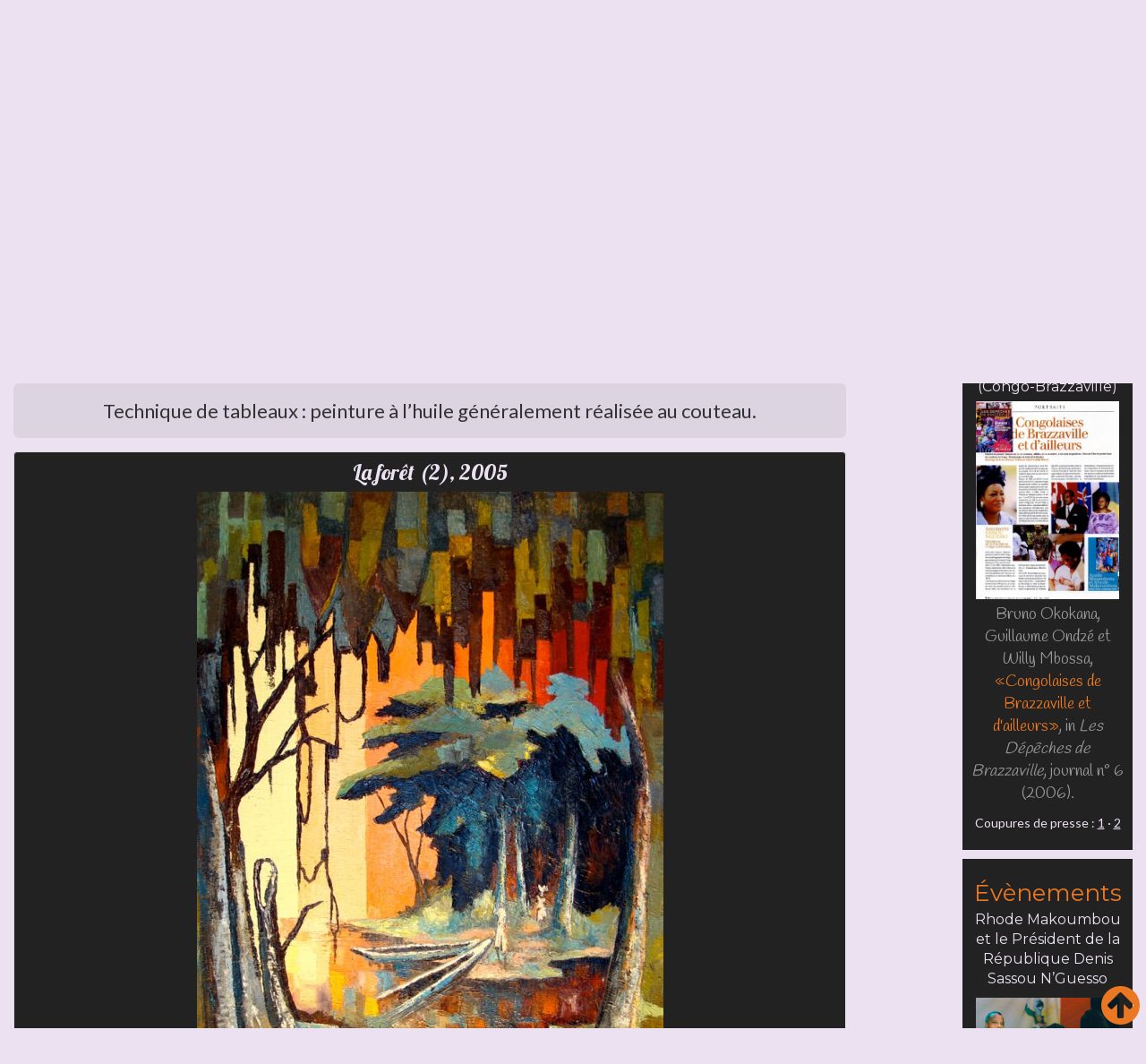

--- FILE ---
content_type: text/html; charset=UTF-8
request_url: http://www.rhodemakoumbou.eu/fr/photos,peintures,la-foret-2-2005-id-65
body_size: 5782
content:
<!DOCTYPE html>
<html lang="fr">
<head>
<meta charset="utf-8">
<meta name="viewport" content="width=device-width, initial-scale=1">
<link rel="stylesheet" href="https://maxcdn.bootstrapcdn.com/bootstrap/3.3.7/css/bootstrap.min.css">
<script type="text/javascript" src="https://ajax.googleapis.com/ajax/libs/jquery/3.1.1/jquery.min.js"></script>
<script type="text/javascript" src="https://maxcdn.bootstrapcdn.com/bootstrap/3.3.7/js/bootstrap.min.js"></script>
<link rel='icon' type="image/png" href='../images/favicon.png' />
<link href="https://fonts.googleapis.com/css?family=Philosopher" rel="stylesheet" type="text/css">
<link href="https://fonts.googleapis.com/css?family=Lobster" rel="stylesheet" type="text/css">
<link href="https://fonts.googleapis.com/css?family=Montserrat" rel="stylesheet" type="text/css">
<link href="https://fonts.googleapis.com/css?family=Lato" rel="stylesheet" type="text/css">
<link href="https://fonts.googleapis.com/css?family=Handlee" rel="stylesheet" type="text/css">
<link href="../styles/index.css" rel="stylesheet" type="text/css" />
<link href="../styles/pages.css" rel="stylesheet" type="text/css" />
<link href="../styles/common.css" rel="stylesheet" type="text/css" />
<link href="../styles/social-sharing.css" rel="stylesheet" type="text/css" />
<link href="../styles/search.css" rel="stylesheet" type="text/css" />
<link rel="alternate" hreflang="nl" href="http://www.rhodemakoumbou.eu/nl/foto-s,schilderijen,la-foret-2-2005-id-65" />
<link rel="stylesheet" id="font-awesome-css" href="//netdna.bootstrapcdn.com/font-awesome/4.0.3/css/font-awesome.css" type="text/css" media="screen">
<title>&laquo;La forêt (2)&raquo; (2005) | Photos &#8250; Peintures | Rhode Makoumbou</title>
<meta name="description" content="Peinture de Rhode Makoumbou / Titre : La forêt (2) / Année : 2005 / Dimensions : 1,11 x 0,73 m / Note : Collection privée / Photo : Marc Somville / ID : 65" />
<script>
	(function(i,s,o,g,r,a,m){i['GoogleAnalyticsObject']=r;i[r]=i[r]||function(){
	(i[r].q=i[r].q||[]).push(arguments)},i[r].l=1*new Date();a=s.createElement(o),
	m=s.getElementsByTagName(o)[0];a.async=1;a.src=g;m.parentNode.insertBefore(a,m)
	})(window,document,'script','https://www.google-analytics.com/analytics.js','ga');
	ga('create', 'UA-105622391-1', 'auto');
	ga('send', 'pageview');
</script>
<meta property='og:title' content="&laquo;La forêt (2)&raquo; (2005)" />
<meta property='og:type' content='website' />
<meta property='og:url' content='http://www.rhodemakoumbou.eu/fr/photos,peintures,la-foret-2-2005-id-65' />
<br />
<b>Warning</b>:  getimagesize(http://www.rhodemakoumbou.eu/medias/photos/peintures/la-foret-2-2005-1080px-id-65.jpg): failed to open stream: Connection refused in <b>/home/rhodemakph/www/graphs/open_graph.php</b> on line <b>60</b><br />
<meta property='og:image' content='http://www.rhodemakoumbou.eu/medias/photos/peintures/la-foret-2-2005-1080px-id-65.jpg' />
<meta property='og:image:type' content='image/jpeg' />
<meta property='og:image:width' content='' />
<meta property='og:image:height' content='' />
<meta property="og:description" content="Peinture de Rhode Makoumbou / Titre : La forêt (2) / Année : 2005 / Dimensions : 1,11 x 0,73 m / Note : Collection privée / Photo : Marc Somville / ID : 65" />
<meta property='og:site_name' content='Rhode Makoumbou' />
<meta name='twitter:card' content='summary_large_image' />
<meta name='twitter:site' content='@Makoumbou' />
<meta name='twitter:title' content="&laquo;La forêt (2)&raquo; (2005) | Photos &#8250; Peintures | Rhode Makoumbou" />
<meta name='twitter:description' content="Peinture de Rhode Makoumbou / Titre : La forêt (2) / Année : 2005 / Dimensions : 1,11 x 0,73 m / Note : Collection privée / Photo : Marc Somville / ID : 65" />
<meta name='twitter:image' content='http://www.rhodemakoumbou.eu/medias/photos/peintures/la-foret-2-2005-1080px-id-65.jpg' />
<script type="application/ld+json">
{
	"@context": "http://schema.org",
	"@type": "Person",
	"name": "Rhode Makoumbou",
	"url": "http://www.rhodemakoumbou.eu",
	"sameAs": [ 
		"https://www.facebook.com/pages/Atelier-dart-Rhode-Makoumbou/206064886082853",
		"https://twitter.com/Makoumbou",
		"https://www.youtube.com/channel/UCzt9HjKBeT2JsU8MCYqX59Q" ]
}
</script>
<script type="text/javascript" src="../js/setCookie.js"></script>
<script type="text/javascript" src="../js/index.js"></script>
</head>
<body>
<div id="header"></div>
<nav class="navbar navbar-inverse">
	<div class="text-center" id="rbsm">
		<span class="rouge">Rhode</span> <span class="orange">Bath-Schéba</span> <span class="rouge">Makoumbou</span>
	</div>
	<div class="text-center" id="rbsm_profession">Peintre/Sculpteuse, Congo-Brazzaville</div>
	<div class="container-fluid" id="afficherMenu">
		<div class="navbar-nav">
			<a class="navbar-brand" href="/"><span class="glyphicon glyphicon-home"></span></a>
			<a class='navbar-brand' href='#' title='Rhode Makoumbou &#8250; Photos &#8250; Peintures &#8250; Peintures'><span class='orange'>fr</span></a>
			<a href='/nl/foto-s,schilderijen,la-foret-2-2005-id-65' title='Rhode Makoumbou &#8250; Foto’s &#8250; Schilderijen' class='navbar-brand'>nl</a>
		</div>
		<div class="navbar-header">
			<button type="button" class="navbar-toggle" data-toggle="collapse" data-target="#masquerMenu">
				<span class="icon-bar"></span>
				<span class="icon-bar"></span>
				<span class="icon-bar"></span> 
			</button>
		</div>
		<div class="collapse navbar-collapse" id="masquerMenu">
			<ul class="nav navbar-nav medium">
				<li><a href='biographie' title='Rhode Makoumbou &#8250; Biographie'>Biographie</a></li>
				<li class='dropdown'>
					<a href='#' title='Rhode Makoumbou &#8250; Expositions' class='dropdown-toggle' data-toggle='dropdown'>Expositions</a>
					<ul class='dropdown-menu'>
						<li><a href='expositions,en-cours-ou-a-venir' title='Rhode Makoumbou &#8250; Expositions &#8250; En cours ou à venir'>En cours ou à venir</a></li>
						<li><a href='expositions,passees' title='Rhode Makoumbou &#8250; Expositions &#8250; Passées'>Passées</a></li>
						<li><a href='expositions,permanentes' title='Rhode Makoumbou &#8250; Expositions &#8250; Permanentes'>Permanentes</a></li>
						<li><a href='expositions,lieux-publics' title='Rhode Makoumbou &#8250; Expositions &#8250; Lieux publics'>Lieux publics</a></li>
					</ul>
				</li>
				<li class='active dropdown'>
					<a href='#' title='Rhode Makoumbou &#8250; Photos' class='dropdown-toggle' data-toggle='dropdown'><span class='orange'>Photos</span></a>
					<ul class='dropdown-menu'>
						<li><a href='#' title='Rhode Makoumbou &#8250; Photos &#8250; Peintures'><span class='orange'>Peintures</span></a></li>
						<li><a href='photos,sculptures' title='Rhode Makoumbou &#8250; Photos &#8250; Sculptures'>Sculptures</a></li>
						<li><a href='photos,details' title='Rhode Makoumbou &#8250; Photos &#8250; Détails'>Détails</a></li>
						<li><a href='photos,l-artiste' title='Rhode Makoumbou &#8250; Photos &#8250; L’artiste'>L’artiste</a></li>
						<li><a href='photos,l-artiste-au-travail' title='Rhode Makoumbou &#8250; Photos &#8250; L’artiste au travail'>L’artiste au travail</a></li>
						<li><a href='photos,expositions' title='Rhode Makoumbou &#8250; Photos &#8250; Expositions'>Expositions</a></li>
						<li><a href='photos,amis-et-personnalites' title='Rhode Makoumbou &#8250; Photos &#8250; Amis et personnalités'>Amis et personnalités</a></li>
						<li><a href='photos,famille' title='Rhode Makoumbou &#8250; Photos &#8250; Famille'>Famille</a></li>
					</ul>
				</li>
				<li><a href='videos' title='Rhode Makoumbou &#8250; Vidéos'>Vidéos</a></li>
				<li class='dropdown'>
					<a href='#' title='Rhode Makoumbou &#8250; Presse' class='dropdown-toggle' data-toggle='dropdown'>Presse</a>
					<ul class='dropdown-menu'>
						<li><a href='presse,television' title='Rhode Makoumbou &#8250; Presse &#8250; Télévision'>Télévision</a></li>
						<li><a href='presse,sur-le-plateau-de-canal-france-international' title='Rhode Makoumbou &#8250; Presse &#8250; Sur le plateau de Canal France International'>Sur le plateau de Canal France International</a></li>
						<li><a href='presse,presse-ecrite' title='Rhode Makoumbou &#8250; Presse &#8250; Presse écrite'>Presse écrite</a></li>
						<li><a href='presse,radio' title='Rhode Makoumbou &#8250; Presse &#8250; Radio'>Radio</a></li>
						<li><a href='presse,web' title='Rhode Makoumbou &#8250; Presse &#8250; Web'>Web</a></li>
					</ul>
				</li>
				<li class='dropdown'>
					<a href='#' title='Rhode Makoumbou &#8250; Éditions' class='dropdown-toggle' data-toggle='dropdown'>Éditions</a>
					<ul class='dropdown-menu'>
						<li><a href='editions,catalogues' title='Rhode Makoumbou &#8250; Éditions &#8250; Catalogues'>Catalogues</a></li>
						<li><a href='editions,illustrations' title='Rhode Makoumbou &#8250; Éditions &#8250; Illustrations'>Illustrations</a></li>
						<li><a href='editions,cartes-postales' title='Rhode Makoumbou &#8250; Éditions &#8250; Cartes postales'>Cartes postales</a></li>
						<li><a href='editions,livres' title='Rhode Makoumbou &#8250; Éditions &#8250; Livres'>Livres</a></li>
					</ul>
				</li>
				<li class='dropdown'>
					<a href='#' title='Rhode Makoumbou &#8250; Textes' class='dropdown-toggle' data-toggle='dropdown'>Textes</a>
					<ul class='dropdown-menu'>
						<li><a href='textes,extraits-critiques' title='Rhode Makoumbou &#8250; Textes &#8250; Extraits critiques'>Extraits critiques</a></li>
						<li><a href='textes,sur-rhode-makoumbou-et-ou-l-art-en-afrique' title='Rhode Makoumbou &#8250; Textes &#8250; Sur Rhode Makoumbou et/ou l’art en Afrique'>Sur Rhode Makoumbou et/ou l’art en Afrique</a></li>
						<li><a href='textes,personnels' title='Rhode Makoumbou &#8250; Textes &#8250; Personnels'>Personnels</a></li>
					</ul>
				</li>
				<li><a href='livre-d-or' title='Rhode Makoumbou &#8250; Livre d’or'>Livre d’or</a></li>
				<li class='dropdown'>
					<a href='#' title='Rhode Makoumbou &#8250; Liens' class='dropdown-toggle' data-toggle='dropdown'>Liens</a>
					<ul class='dropdown-menu'>
						<li><a href='liens,sites-artistiques' title='Rhode Makoumbou &#8250; Liens &#8250; Sites artistiques'>Sites artistiques</a></li>
						<li><a href='liens,sites-d-information-generale' title='Rhode Makoumbou &#8250; Liens &#8250; Sites d’information générale'>Sites d’information générale</a></li>
						<li><a href='liens,sites-associatifs' title='Rhode Makoumbou &#8250; Liens &#8250; Sites associatifs'>Sites associatifs</a></li>
						<li><a href='liens,sites-d-amis' title='Rhode Makoumbou &#8250; Liens &#8250; Sites d’amis'>Sites d’amis</a></li>
					</ul>
				</li>
				<li><a href='contact' title='Rhode Makoumbou &#8250; Contact'>Contact</a></li>
			</ul>
			<ul id="date" class="nav navbar-nav navbar-right">
				<li>Sam 27 Déc 2025</li>
			</ul>
		</div>
		<div id='search-header'>
			<div class='input-group stylish-input-group'>
				<input type='text' name='search-box' id='search-box' class='form-control' placeholder='Cherchez une photo' />
				<div id='suggestion-box'></div>
				<span class='input-group-addon'>
					<button type='submit' name='bt_search'>
						<span class='glyphicon glyphicon-search'></span>
					</button>  
				</span>
			</div>
		</div>
	</div>
</nav>						
<div class='container-fluid lato'>
	<div class='row'>
		<div class='col-md-9'>
			<h1>Photos &#8250; Peintures</h1>
			<div class='social'>
				<a class='fbtn share facebook' href='https://www.facebook.com/sharer/sharer.php?u=http://www.rhodemakoumbou.eu/fr/photos,peintures,la-foret-2-2005-id-65' onclick="window.open(this.href,'','');return false"><i class='fa fa-facebook'></i></a> 
				<a class='fbtn share twitter' href='http://twitter.com/share?text=%26laquo%3BLa+for%C3%AAt+%282%29%26raquo%3B+%282005%29+%7C+Photos+%26%238250%3B+Peintures+%7C+Rhode+Makoumbou&amp;url=http://www.rhodemakoumbou.eu/fr/photos,peintures,la-foret-2-2005-id-65' onclick="window.open(this.href,'','');return false"><i class='fa fa-twitter'></i></a> 
				<a class='fbtn share pinterest' href='https://pinterest.com/pin/create/button/?url=http://www.rhodemakoumbou.eu/fr/photos,peintures,la-foret-2-2005-id-65&amp;description=Peinture+de+Rhode+Makoumbou+%2F+Titre+%3A+La+for%C3%AAt+%282%29+%2F+Ann%C3%A9e+%3A+2005+%2F+Dimensions+%3A+1%2C11+x+0%2C73+m+%2F+Note+%3A+Collection+priv%C3%A9e+%2F+Photo+%3A+Marc+Somville+%2F+ID+%3A+65&amp;media=http://www.rhodemakoumbou.eu/medias/photos/peintures/la-foret-2-2005-1080px-id-65.jpg' onclick="window.open(this.href,'','');return false"><i class='fa fa-pinterest'></i></a> 
				<a class='fbtn share linkedin' href='https://www.linkedin.com/shareArticle?mini=true&amp;url=http://www.rhodemakoumbou.eu/fr/photos,peintures,la-foret-2-2005-id-65&amp;title=%27%27La+for%C3%AAt+%282%29%27%27+%282005%29+%7C+Photos+%E2%80%BA+Peintures+%7C+Rhode+Makoumbou&amp;summary=Peinture+de+Rhode+Makoumbou+%2F+Titre+%3A+La+for%C3%AAt+%282%29+%2F+Ann%C3%A9e+%3A+2005+%2F+Dimensions+%3A+1%2C11+x+0%2C73+m+%2F+Note+%3A+Collection+priv%C3%A9e+%2F+Photo+%3A+Marc+Somville+%2F+ID+%3A+65&amp;source=Rhode Makoumbou' onclick="window.open(this.href,'','');return false"><i class='fa fa-linkedin'></i></a>
				<a class='fbtn share envelope' href='mailto:?subject=&laquo;La forêt (2)&raquo; (2005) | Photos &#8250; Peintures | Rhode Makoumbou&amp;body=Peinture de Rhode Makoumbou / Titre : La forêt (2) / Année : 2005 / Dimensions : 1,11 x 0,73 m / Note : Collection privée / Photo : Marc Somville / ID : 65 http://www.rhodemakoumbou.eu/fr/photos,peintures,la-foret-2-2005-id-65' onclick="window.open(this.href,'','');return false"><i class='fa fa-envelope'></i></a>
			</div>
			<div class='jumbotron text-center' id='result'>Technique de tableaux : peinture à l’huile généralement réalisée au couteau.</div>
			<a name='id65' id='id65'></a>
			<div class='thumbnail text-center' id='one_photo'>
				<p id='legende'>La forêt (2), 2005</p>
				<img src='../medias/photos/peintures/la-foret-2-2005-rhode-makoumbou-peinture-800px-id-65.jpg' width="521" height="800" class='img-responsive' alt="Rhode Makoumbou &#8250; Peinture : &laquo;La forêt (2)&raquo; (2005)" title="Rhode Makoumbou &#8250; Peinture : &laquo;La forêt (2)&raquo; (2005)" />
			</div>
			<div class='medium'>
				Peinture <span class='orange'>&#8226;</span> 
				Dimensions &#8250; 1,11 x 0,73 m <span class='orange'>&#8226;</span> Note &#8250; <em>Collection privée.</em> <span class='orange'>&#8226;</span> Photo &#8250; Marc Somville <span class='orange'>&#8226;</span> ID &#8250; 65
			</div>
			<div class='text-right text-uppercase' id='retour_page'>
				<a href='photos,peintures' title='Voir les 147 peintures de Rhode Makoumbou'>Voir les 147 peintures de Rhode Makoumbou<span class='glyphicon glyphicon-chevron-right'></span></a>
			</div>
			<div class='text-center' id='autres_photos'>
				<h2>Autres peintures de <span class='orange'>Rhode Makoumbou</span></h2>
			</div>
			<div class='row'>
				<div class='col-md-4'>
					<div class='thumbnail my_thumbnail my_thumbnail_480px'>
						<a href='photos,peintures,a-la-sortie-du-marigot-2005-id-163#id163'><img src='../medias/photos/peintures/a-la-sortie-du-marigot-2005-rhode-makoumbou-peinture-480px-id-163.jpg' width="328" height="480" class='img-responsive' alt="Rhode Makoumbou &#8250; Peinture : &laquo;À la sortie du marigot&raquo; (2005) &#8226; ID &#8250; 163" title="Rhode Makoumbou &#8250; Peinture : &laquo;À la sortie du marigot&raquo; (2005) &#8226; ID &#8250; 163" /></a>
						<div class='caption'>
							<div class='caption_details titre_oeuvre'>À la sortie du marigot</div><div class='caption_details'>2005</div>
						<div class='caption_details'>Peinture</div>
						<div class='caption_details'>0,73 x 0,5 m</div>
						<div class='id'>ID &#8250; 163</div>
						</div>
					</div>
				</div>
				<div class='col-md-4'>
					<div class='thumbnail my_thumbnail my_thumbnail_480px'>
						<a href='photos,peintures,l-animation-du-marche-2005-id-165#id165'><img src='../medias/photos/peintures/l-animation-du-marche-2005-rhode-makoumbou-peinture-480px-id-165.jpg' width="333" height="480" class='img-responsive' alt="Rhode Makoumbou &#8250; Peinture : &laquo;L'animation du marché&raquo; (2005) &#8226; ID &#8250; 165" title="Rhode Makoumbou &#8250; Peinture : &laquo;L'animation du marché&raquo; (2005) &#8226; ID &#8250; 165" /></a>
						<div class='caption'>
							<div class='caption_details titre_oeuvre'>L'animation du marché</div><div class='caption_details'>2005</div>
						<div class='caption_details'>Peinture</div>
						<div class='caption_details'>0,73 x 0,51 m</div>
						<div class='id'>ID &#8250; 165</div>
						</div>
					</div>
				</div>
				<div class='col-md-4'>
					<div class='thumbnail my_thumbnail my_thumbnail_480px'>
						<a href='photos,peintures,la-foret-1-2005-id-69#id69'><img src='../medias/photos/peintures/la-foret-1-2005-rhode-makoumbou-peinture-480px-id-69.jpg' width="340" height="480" class='img-responsive' alt="Rhode Makoumbou &#8250; Peinture : &laquo;La forêt (1)&raquo; (2005) &#8226; ID &#8250; 69" title="Rhode Makoumbou &#8250; Peinture : &laquo;La forêt (1)&raquo; (2005) &#8226; ID &#8250; 69" /></a>
						<div class='caption'>
							<div class='caption_details titre_oeuvre'>La forêt (1)</div><div class='caption_details'>2005</div>
						<div class='caption_details'>Peinture</div>
						<div class='caption_details'>1,0 x 0,73 m</div>
						<div class='id'>ID &#8250; 69</div>
						</div>
					</div>
				</div>
			</div>
			<div class='row'>
				<div class='col-md-4'>
					<div class='thumbnail my_thumbnail my_thumbnail_480px'>
						<a href='photos,peintures,le-village-2005-id-46#id46'><img src='../medias/photos/peintures/le-village-2005-rhode-makoumbou-peinture-480px-id-46.jpg' width="307" height="480" class='img-responsive' alt="Rhode Makoumbou &#8250; Peinture : &laquo;Le village&raquo; (2005) &#8226; ID &#8250; 46" title="Rhode Makoumbou &#8250; Peinture : &laquo;Le village&raquo; (2005) &#8226; ID &#8250; 46" /></a>
						<div class='caption'>
							<div class='caption_details titre_oeuvre'>Le village</div><div class='caption_details'>2005</div>
						<div class='caption_details'>Peinture</div>
						<div class='caption_details'>1,0 x 0,65 m</div>
						<div class='caption_details prix_oeuvre'>900 €</div>
						<div class='id'>ID &#8250; 46</div>
						</div>
					</div>
				</div>
				<div class='col-md-4'>
					<div class='thumbnail my_thumbnail my_thumbnail_480px'>
						<a href='photos,peintures,pensif-2005-id-374#id374'><img src='../medias/photos/peintures/pensif-2005-rhode-makoumbou-peinture-480px-id-374.jpg' width="395" height="480" class='img-responsive' alt="Rhode Makoumbou &#8250; Peinture : &laquo;Pensif&raquo; (2005) &#8226; ID &#8250; 374" title="Rhode Makoumbou &#8250; Peinture : &laquo;Pensif&raquo; (2005) &#8226; ID &#8250; 374" /></a>
						<div class='caption'>
							<div class='caption_details titre_oeuvre'>Pensif</div><div class='caption_details'>2005</div>
						<div class='caption_details'>Peinture</div>
						<div class='caption_details'>0,46 x 0,38 m</div>
						<div class='id'>ID &#8250; 374</div>
						</div>
					</div>
				</div>
				<div class='col-md-4'>
					<div class='thumbnail my_thumbnail my_thumbnail_480px'>
						<a href='photos,peintures,porteuses-de-bois-2005-id-68#id68'><img src='../medias/photos/peintures/porteuses-de-bois-2005-rhode-makoumbou-peinture-480px-id-68.jpg' width="309" height="480" class='img-responsive' alt="Rhode Makoumbou &#8250; Peinture : &laquo;Porteuses de bois&raquo; (2005) &#8226; ID &#8250; 68" title="Rhode Makoumbou &#8250; Peinture : &laquo;Porteuses de bois&raquo; (2005) &#8226; ID &#8250; 68" /></a>
						<div class='caption'>
							<div class='caption_details titre_oeuvre'>Porteuses de bois</div><div class='caption_details'>2005</div>
						<div class='caption_details'>Peinture</div>
						<div class='caption_details'>1,0 x 0,65 m</div>
						<div class='caption_details prix_oeuvre'>1200 €</div>
						<div class='id'>ID &#8250; 68</div>
						</div>
					</div>
				</div>
			</div>
			<div class='text-right text-uppercase' id='voir_toutes_les_photos'>
				
				<a href='photos,peintures' title='Voir les 147 peintures de Rhode Makoumbou'>Voir les 147 peintures de Rhode Makoumbou<span class='glyphicon glyphicon-chevron-right'></span></a>
			</div>
		</div>
		<div class='col-md-3'><div class='text-center' id='actualite'>
			<div class='rubrique_annexe' id='presse-ecrite'>Presse écrite</div>
			<div class='h_5px'></div>
			<div class='text-center'>
				<div class='titre_annexe'>
					<em>Les Dépêches de Brazzaville</em><br />
					(Congo-Brazzaville)
				</div>
				<div class='h_5px'></div>
				<a href='presse,presse-ecrite,les-depeches-de-brazzaville-congolaises-de-brazzaville-et-d-ailleurs-part-1-id-33#id33' title="Rhode Makoumbou dans &laquo;Les Dépêches de Brazzaville&raquo;, journal n° 6 (mar 2006)"><img src='../medias/presse/presse-ecrite/les-depeches-de-brazzaville-congolaises-de-brazzaville-et-d-ailleurs-part-1-480px-id-33.jpg' width="347" height="480" class='img-responsive' alt="Rhode Makoumbou dans &laquo;Les Dépêches de Brazzaville&raquo;, journal n° 6 (mar 2006)" title="Rhode Makoumbou dans &laquo;Les Dépêches de Brazzaville&raquo;, journal n° 6 (mar 2006)" /></a>
			</div>
			<div id='legende_presse_alea'>Bruno Okokana, Guillaume Ondzé et Willy Mbossa, <span class='orange'>&laquo;Congolaises de Brazzaville et d'ailleurs&raquo;</span>, in <em>Les Dépêches de Brazzaville</em>, journal n&deg; 6 (2006).
			</div>
			<div class='margin_top_10px' id='nbCoupures'>
				Coupures de presse : <a href='presse,presse-ecrite,les-depeches-de-brazzaville-congolaises-de-brazzaville-et-d-ailleurs-part-1-id-33#id33' title="Rhode Makoumbou dans &laquo;Les Dépêches de Brazzaville&raquo;, journal n° 6 (mar 2006) - Voir la coupure de presse 1/2">1</a> &middot; <a href='presse,presse-ecrite,les-depeches-de-brazzaville-congolaises-de-brazzaville-et-d-ailleurs-part-2-id-33#id33' title="Rhode Makoumbou dans &laquo;Les Dépêches de Brazzaville&raquo;, journal n° 6 (mar 2006) - Voir la coupure de presse 2/2">2</a>
			</div>
			<div class='separateur'></div>
				<div class='rubrique_annexe'>Évènements</div>
				<div class='titre_annexe'>Rhode Makoumbou et le Président de la République Denis Sassou N’Guesso</div>
				<div class='h_10px'></div>
				<a href='photos,l-artiste,le-president-de-la-republique-denis-sassou-n-guesso-presente-rhode-makoumbou-au-public-du-fespam-festival-panafricain-de-musique-id-1006#id1006'><img src='../images/rhode-makoumbou-president-denis-sassou-nguesso-3-480px.jpg' width="480" height="318" class='img-responsive' alt="Évènement: Rhode Makoumbou et le Président de la République Denis Sassou N’Guesso" title="Évènement: Rhode Makoumbou et le Président de la République Denis Sassou N’Guesso" /></a>
				<div class='h_10px'></div>
				<div class='content_annexe'>Le 13 juillet 2013 à Brazzaville, Rhode Makoumbou est élevée au grade d’officier de l’Ordre du Dévouement Congolais par le Président de la République Denis Sassou N’Guesso.</div>
				<hr />
				<div class='titre_annexe'>Rhode Makoumbou et la Princesse Mathilde</div>
				<div class='h_10px'></div>
				<a href='photos,amis-et-personnalites,la-princesse-mathilde-de-belgique-decouvre-le-catalogue-des-oeuvres-de-rhode-makoumbou-id-673#id673'><img src='../images/rhode-makoumbou-princesse-mathilde-2-480px.jpg' width="480" height="351" class='img-responsive' alt="Évènement: Rhode Makoumbou et la Princesse Mathilde" title="Évènement: Rhode Makoumbou et la Princesse Mathilde" /></a>
				<div class='h_10px'></div>
				<div class='content_annexe'>À l’occasion de l’exposition de ses sculptures pour le 10ème anniversaire de l’association &laquo;Mamas for Africa&raquo;, Rhode Makoumbou rencontre la Princesse Mathilde de Belgique (devenue Reine en juillet 2013).</div>
				<div class='separateur'></div>
				<div class='rubrique_annexe'>Suivez Rhode Makoumbou</div>
				<div id='reseaux_sociaux'>
					<a href='https://www.facebook.com/pages/Atelier-dart-Rhode-Makoumbou/206064886082853' onclick="window.open(this.href,'facebook','');return false" title='Suivez Rhode Makoumbou sur Facebbok' class='btn btn-social btn-facebook'><span class='fa fa-facebook'></span></a>
					<a href='https://twitter.com/Makoumbou' onclick="window.open(this.href,'twitter','');return false" title='Suivez Rhode Makoumbou sur Twitter' class='btn btn-social btn-twitter'><span class='fa fa-twitter'></span></a>
				</div>
				<div class='separateur'></div>
				<div class='rubrique_annexe'>Login</div>
				<div class='content_annexe'>
					<form class='form-horizontal' data-toggle='validator' role='form' action='../forms/log-in.php' method='post' autocomplete='off'>
						<label class='control-label' for='user'>User</label>
						<div class='h_5px'></div>
						<input type='text' class='form-control' id='user' name='user' required>
						<div class='h_10px'></div>
						<label class='control-label' for='password'>Password</label>
						<div class='h_5px'></div>
						<input type='text' class='form-control' id='password' name='password' required>
						<div class='h_10px'></div>
						<input name='location' type='hidden' value='/fr/photos,peintures,la-foret-2-2005-id-65' />
						<input name='ngotobobo' type='hidden' value='' />
						<button type='submit' class='btn btn-default' name='connect'>Connect</button>
					</form>
				</div>
			</div>
		</div>
	</div>
</div>
<div class='container-fluid text-center' id='copyright'>
	Copyright &copy; 2007-2025 Rhode Bath-Schéba Makoumbou<br />
	Design and power by <a href='http://www.dreadlitoko.com' rel='nofollow' onclick="window.open(this.href,'author','');return false" title='Site designed and powered by Dread Litoko'>Dread Litoko</a>
</div>
<a href="#" class="back-to-top" style="display: inline;"><i class="fa fa-arrow-circle-up"></i></a>
<script type="text/javascript">
	window.addEventListener("load", function(){
		$("html, body").animate({
			scrollTop: $("#result").offset().top
		}, 500);
	});;
</script>
<script type="text/javascript" src="../js/search.js"></script>
</body>
</html>


--- FILE ---
content_type: text/css
request_url: http://www.rhodemakoumbou.eu/styles/index.css
body_size: 1058
content:
#header,.modal-content,body{background-color:#ebe1f0}#header{background-image:url(../images/logo-header.svg);height:110px;background-repeat:no-repeat;background-position:center}#rbsm{font-family:Philosopher,Garamond,"trebuchet MS",Verdana,Arial,Helvetica,sans-serif}#legende,#rbsm_profession,.titre_oeuvre{font-family:Lobster,Garamond,"trebuchet MS",Verdana,Arial,Helvetica,sans-serif}#date,#rbsm_profession,.variante_mat{color:#afabb2}#afficherMenu,#copyright,#total_nbCoupures,.rubrique_annexe,.titre_annexe,h1,h2{font-family:Montserrat,"trebuchet MS",Verdana,Arial,Helvetica,sans-serif}.navbar{border:none}#actualite a,#date_photo_personne,#legende,#legende_photo_personne,#location,#nbCoupures,#nbCoupures a,#titre_presse,.caption,.caption_details a,.legende_miniature,.navbar-nav a,.titre_oeuvre,ul.nav li a,#data-list{color:#ebe1f0!important}#actualite a:hover,#nbCoupures a:hover,.caption_details a:hover,.navbar-nav a:hover,ul.nav li a:hover{color:#ea7822!important}.navbar-nav>li>.dropdown-menu,.navbar-nav>li>.dropdown-menu a:hover{background-color:#000}#date{display:none}#actualite{color:#ebe1f0;padding:10px 0;margin-bottom:10px}#actualite,#bt_catalogue,#div_catalogue{-moz-border-radius:5px;-webkit-border-radius:5px;border-radius:5px}#actualite a,#nbCoupures a,.caption_details a{text-decoration:underline}#actualite a:hover,#copyright a:hover{text-decoration:none}#actualite img{padding:0 15px;margin:auto}#actualite hr{width:90%;border-top:1px dotted #ebe1f0}.separateur{border-top:10px solid #ebe1f0;margin:20px 0}.h_5px{height:5px}.h_10px{height:10px}.h_15px{height:15px}.h_20px{height:20px}#oeuvres,.id,.pdf{margin-top:30px}.rubrique_annexe{font-size:26px}.content_annexe,.titre_annexe{margin:0 10px}#reseaux_sociaux a{font-size:xx-large}#bt_invitation,#copyright,/*#sel_pays,#sel_titre,*/.jumbotron{background-color:#ddd4e2}#copyright{font-size:x-small;padding:10px;margin-top:40px}.back-to-top{margin:0;position:fixed;bottom:0;right:0;width:50px;height:50px;z-index:100}.back-to-top i{font-size:50px}@media only screen and (max-width:320px){#rbsm{font-size:16px}}@media only screen and (min-width:320px) and (max-width:480px){#rbsm{font-size:20px}}@media only screen and (min-width:480px) and (max-width:640px){#rbsm{font-size:22px}}@media only screen and (min-width:640px) and (max-width:768px){#rbsm{font-size:24px}}@media only screen and (min-width:768px) and (max-width:1024px){#rbsm{font-size:26px}}@media only screen and (min-width:1024px){#rbsm{font-size:28px}#rbsm_profession{margin-bottom:10px}}@media only screen and (min-width:1180px){#date{display:block;padding:15px 0}#actualite{margin-left:100px}}@media only screen and (max-width:480px){#rbsm_profession{font-size:14px}}@media only screen and (min-width:480px) and (max-width:640px){#rbsm_profession{font-size:16px}}@media only screen and (min-width:640px) and (max-width:768px){#rbsm_profession{font-size:18px}}@media only screen and (min-width:768px) and (max-width:1024px){#rbsm_profession{font-size:20px}}@media only screen and (min-width:1024px){#rbsm_profession{font-size:21px}}@media only screen and (max-width:1024px){#voir_toutes_les_photos,.PPP{margin-bottom:30px}}

--- FILE ---
content_type: text/css
request_url: http://www.rhodemakoumbou.eu/styles/pages.css
body_size: 1308
content:
h1{margin-top:0}#autres_photos h2,#oeuvres{border-top:1px dotted #222}#autres_photos h2{padding-top:15px}#autres_photos h2,.jumbotron{margin-bottom:15px}.lato{font-family:Lato,"trebuchet MS",Verdana,Arial,Helvetica,sans-serif}.medium,.titre_annexe{font-size:medium}.jumbotron{padding:15px;font-size:17px}@media only screen and (min-width:640px){.jumbotron{font-size:22px}#illustrer_article{font-size:medium}}#bt_invitation,#button_new_msg,#illustrer_article,#result div:not(:last-child),.exposPermanentes:not(:last-child),.texte_personnel:not(:last-child){margin-bottom:10px}.my_thumbnail_1080px{height:75%;width:75%}.my_thumbnail_960px{height:70%;width:70%}.my_thumbnail_800px{height:65%;width:65%}.my_thumbnail_640px{height:60%;width:60%}.my_thumbnail_480px{height:55%;width:55%}.my_thumbnail_240px,.my_thumbnail_320px{height:50%;width:50%}.my_thumbnail img{height:100%;width:100%}#one_photo,.my_thumbnail{margin-left:auto;margin-right:auto}#legende_presse,#legende_presse_alea,#pas_d_expos,.prix_oeuvre,.titre_oeuvre,.type_expo{font-size:large}#one_photo,.caption_details{margin-bottom:5px}#button_new_msg,#date_photo_personne,#legende_photo_personne,#legende_presse,#legende_presse_alea,#location,.legende_miniature,.msg_livre_dor,.titre_expo,.type_expo{font-family:Handlee,Garamond,"trebuchet MS",Verdana,Arial,Helvetica,sans-serif}#pas_d_expos,.date_photo_personne,.video{margin-bottom:20px}.margin_top_10px{margin-top:10px}#email_disclaimer,.id,.id_search_data{font-size:11px}.numero_thumbnail{color:#504f4f;font-size:x-small}.PPP{word-wrap:break-word;letter-spacing:-.5px}@media only screen and (max-width:580px){.PPP{letter-spacing:.5px}}.PPP a:not(:first-child),.PPP a:not(:last-child),.PPP span:not(:first-child),.PPP span:not(:last-child),.nbCoupure_arrow{margin:0 5px}#one_photo{padding:0 15px 15px}#legende,#titre_presse,.modal-title,.titre_expo{font-size:x-large}#date_photo_personne,#legende,#legende_photo_personne,#legende_presse,#titre_presse{margin:5px 0}@media only screen and (min-width:1580px){#legende_photo_personne{margin:5px 50px}}#retour_page{margin:10px 0}#voir_toutes_les_photos{border-bottom:1px dotted #222;padding-bottom:10px}#sel_pays{margin-left:40%}#sel_titre{margin-right:40%}@media only screen and (max-width:1024px){#sel_pays,#sel_titre{width:100%;margin:auto;margin-bottom:10px}}@media only screen and (max-width:960px){.affiche_expo img{margin-bottom:10px}}.separateur_expo,#data-list li:not(:last-child){border-bottom:1px solid #fff}#div_catalogue,.separateur_expo{margin:20px 0}.separateur_expo_last{margin-bottom:50px}#legende_presse_alea{margin:5px 10px 0}#total_nbCoupures{font-size:small;margin:20px 10px 0}.video_screenshot{margin:5px 0;border:5px solid #afabb2}@media only screen and (min-width:1000px){.exposPermanentes,.video{margin-left:34%;margin-right:25%}#exposPermanentes{padding-left:25px}}audio,video{margin:5px 0}video{border:3px dashed #000}@media only screen and (max-width:320px){video{width:100%;height:auto}}.television{margin-bottom:30px}.msg_livre_dor{margin-top:5px}#bt_catalogue,#bt_invitation,#button_new_msg{border:none}#bt_catalogue,#button_new_msg{background-color:#ea7822;color:#fff}#div_catalogue{border:1px dashed #ea7822;padding:20px 20px 10px}#catalogue{margin-top:20px}#catalogue img{margin-bottom:10px}#catalogue .glyphicon,#result .glyphicon,.pdf .glyphicon{margin-right:8px}#cartePostale{border:5px solid #fff;padding:5px}#log-out{padding:30px 10px 0px 0px}.modif_delete,.separator_modif_delete{padding-left:10px}.glyphicon-edit{color:#2196F3}.glyphicon-remove{color:#f44336}.glyphicon-ok-sign,#add-site{color:#4CAF50}.panier-oeuvre{display:inline-block; margin-left:10%}

--- FILE ---
content_type: text/css
request_url: http://www.rhodemakoumbou.eu/styles/common.css
body_size: 276
content:
#autres_photos h2,#rbsm,.numero_thumbnail,.type_expo{margin-top:5px}a{color:#876b4b}a:hover{text-decoration:none}.rouge{color:#e7645c}.back-to-top,.back-to-top i,.orange,.rubrique_annexe,a:hover,#search-box{color:#ea7822}#email_disclaimer,.id,#legende_presse_alea,.content_annexe{color:#999}#actualite,.my_thumbnail,#one_photo,#data-list li:hover:not(:first-child),#data-list li:first-child{background-color:#222}

--- FILE ---
content_type: text/css
request_url: http://www.rhodemakoumbou.eu/styles/social-sharing.css
body_size: 209
content:
.social .fbtn{width:50px;display:inline-block;color:#fff;text-align:center;margin-bottom:10px}.social .fa{padding:15px 0px}.facebook{background-color:#3b5998}.gplus{background-color:#dd4b39}.twitter{background-color:#55acee}.pinterest{background-color:#cc2127}.linkedin{background-color:#0077b5}.envelope{background-color:#3c81fd}

--- FILE ---
content_type: text/css
request_url: http://www.rhodemakoumbou.eu/styles/search.css
body_size: 449
content:
#search-header, #search-actualite {
	margin-bottom: 20px;
	display: none;
}
#search-box, .stylish-input-group .input-group-addon {
	background: #222 !important;
}
.stylish-input-group .form-control {
	border-right: 0;
	box-shadow: 0 0 0;
	border-color: #ccc;
}
.stylish-input-group button {
	border: 0;
	background: transparent;
}
@media only screen and (max-width:991px) {
	#search-header {
		display: block;
	}
}
@media only screen and (min-width:992px) {
	#search-actualite {
		display: block;
	}
}
#data-list {
	list-style: none;
	margin-top: 40px;
	padding: 0px;
	width: 100%;
	position: absolute;
	z-index: 99;
}
#data-list li {
	background-color: #2E2E2E;
	padding: 10px;
}
/*#data-list li:hover:not(:first-child), */#data-list li a:hover {
	cursor: pointer;
}
#hide_suggestion_box {
	float: right;
}
.num-date {
	font-size: x-small;
}
#data-list div:not(:last-child) {
	margin-bottom:10px;
}

--- FILE ---
content_type: image/svg+xml
request_url: http://www.rhodemakoumbou.eu/images/logo-header.svg
body_size: 7687
content:
<?xml version="1.0" encoding="utf-8"?>
<!-- Generator: Adobe Illustrator 16.0.0, SVG Export Plug-In . SVG Version: 6.00 Build 0)  -->
<!DOCTYPE svg PUBLIC "-//W3C//DTD SVG 1.1//EN" "http://www.w3.org/Graphics/SVG/1.1/DTD/svg11.dtd">
<svg version="1.1" id="Calque_1" xmlns="http://www.w3.org/2000/svg" xmlns:xlink="http://www.w3.org/1999/xlink" x="0px" y="0px"
	 width="63px" height="100px" viewBox="0 0 63 100" enable-background="new 0 0 63 100" xml:space="preserve">
<g>
	<g>
		<g>
			<path fill="#EA5045" d="M22.193,54.739c0.005,0.04,0.086,0.07-0.026,0.104c-0.335,0.119-0.66,0.042-0.979,0.209l-0.002,0.07
				c-0.264,0.067-0.543,0.134-0.812,0.246c-0.477,0.24-0.912,0.549-1.308,0.909c0.026,0.009,0.045,0.022,0.01,0.062
				c-0.166,0.141-0.394,0.354-0.624,0.582c-0.03,0.038-0.062,0.072-0.088,0.112c-0.012,0.04,0,0.062,0.007,0.076
				c-0.086,0.107-0.168,0.21-0.254,0.316c-0.114,0.165-0.196,0.365-0.276,0.562l-0.118,0.293c-0.058,0.193-0.046,0.196-0.072,0.304
				c-0.072,0.284-0.132,0.788-0.128,1.186c0.007,0.794,0.219,1.627,0.728,2.324c0.254,0.263,0.508,0.521,0.809,0.681
				c0.118,0.075,0.177,0.138,0.354,0.239c0.108,0.051,0.221,0.103,0.338,0.157c0.122,0.049,0.207,0.12,0.353,0.149
				c0.145,0.03,0.289,0.056,0.423,0.073c-0.023-0.109,0.266-0.165,0.471-0.319c0.22-0.108,0.351-0.297,0.223-0.359
				c0.24-0.084,0.598-0.3,0.579-0.371c-0.035-0.196-0.05-0.492,0.629-1.042c0.257-0.218,0.867-0.331,0.96-0.421
				c0.173-0.134-0.496,0.047-0.327-0.086c-0.715,0.234-1.213,0.64-1.638,0.896c-0.423,0.306-0.682,0.338-0.796,0.332
				c-0.013,0-0.025,0.005-0.041,0.014c-0.011,0.012-0.027,0.028-0.108-0.014l-0.377-0.159l-0.189-0.08h-0.001
				c0.051,0.025-0.116-0.059,0.113,0.057l-0.001-0.002l-0.003-0.002l-0.006-0.005l-0.011-0.01l-0.023-0.019l-0.046-0.036
				c-0.061-0.051-0.133-0.086-0.194-0.138c-0.221-0.23-0.394-0.547-0.489-0.933c-0.042-0.127-0.128-0.473-0.103-0.933
				c0.014-0.099,0.026-0.204,0.034-0.317c0.027-0.138,0.091-0.323,0.138-0.491c0.062-0.164,0.207-0.457,0.39-0.683
				c0.767-0.997,2.186-1.551,2.692-1.602c0.032-0.01,0.063-0.02,0.095-0.022c0.591-0.114,1.202-0.042,1.531,0.084
				c0.074,0.032,0.158,0.06,0.253,0.088c0.083,0.041,0.151,0.107,0.241,0.163c-0.02-0.094-0.04-0.187-0.059-0.277
				c0.116,0.181,0.25,0.342,0.294,0.409c0.267,0.379,0.291,0.157,0.352-0.118c0.002-0.181,0.186-0.006,0.145-0.296
				c0.071,0.191,0.107,0.288,0.179,0.48c0.073,0.002-0.261-0.576-0.113-0.489c0.053,0.198,0.176,0.398,0.242,0.601
				c0.068-0.083-0.229-0.715-0.155-0.715c0.083,0.104,0.123,0.62,0.243,0.633c0.025,0.005-0.05-0.211-0.09-0.318
				c0.166,0.338,0.219,0.557,0.274,0.633c0.058,0.079,0.104,0.018,0.122-0.258c0.025,0.186,0.02,0.454,0.065,0.647l0.001-0.002
				c-0.006-0.084-0.022-0.287-0.027-0.36l0.045,0.334l0.036-0.065c0-0.085-0.002-0.17-0.014-0.257l0.03,0.222
				c0.026-0.061,0.05-0.13,0.071-0.204c0.017-0.123,0.038-0.271,0.054-0.392c-0.009-0.156-0.039-0.316-0.075-0.418
				c-0.12-0.443-0.372-0.788-0.637-1.128c-0.161-0.146-0.33-0.287-0.503-0.421c-0.175-0.129-0.373-0.2-0.564-0.293
				C23.666,54.632,22.883,54.62,22.193,54.739z"/>
		</g>
	</g>
</g>
<g>
	<g>
		<g>
			<path fill="#EA5045" d="M26.663,28.974c0.034,0.024,0.13-0.071,0.05,0.119c-0.265,0.562-0.576,1.093-0.488,1.836l0.071,0.046
				c0.021,0.553,0.217,1.131,0.542,1.601c0.665,0.825,1.552,1.234,2.396,1.452c0.003-0.027-0.063-0.06,0.109-0.03
				c0.308,0.042,0.677,0.167,1.217,0.218l0.225,0.012c0.059-0.008,0.076-0.029,0.086-0.042c0.227,0.024,0.407,0.022,0.587,0.036
				c1.164-0.051,2.308-0.26,3.432-0.684c1.147-0.461,2.131-1.081,3.055-2c0.354-0.419,0.673-0.933,0.746-1.52
				c0.132-0.929-0.614-1.825-1.206-2.205c-0.02,0.123-0.394-0.065-0.792-0.129c-0.368-0.105-0.718-0.068-0.594,0.076
				c-0.412-0.155-1.086-0.246-1.126-0.189c-0.137,0.182-0.466,0.353-1.679,0.431c-0.479,0.02-1.26-0.117-1.447-0.095
				c-0.291,0.041,0.654,0.188,0.365,0.228c0.963,0.085,1.824,0.081,2.611,0.172l0.562,0.091c0.181,0.038,0.341,0.097,0.514,0.14
				c0.196,0.039,0.251,0.117,0.391,0.156c0.103,0.008,0.293,0.158,0.47,0.292l0.264,0.197l0.017,0.013l0.009,0.006l0.004,0.003
				c-0.171-0.145-0.047-0.04-0.085-0.072l0.001,0.001l0.019,0.021l0.038,0.041l0.077,0.081c0.114,0.107,0.165,0.21,0.213,0.292
				c0.074,0.172,0.077,0.208,0.006,0.399c-0.168,0.396-0.843,0.936-1.536,1.328c-0.088,0.061-0.36,0.247-0.599,0.355
				c-0.25,0.141-0.597,0.278-1.012,0.412c-0.836,0.251-1.968,0.417-3.094,0.361c-0.267-0.036-0.496-0.031-0.796-0.088l-0.456-0.092
				l-0.113-0.023l-0.028-0.006c0.087,0.021,0.011,0.002,0.025,0.005l-0.044-0.014l-0.176-0.055c-0.465-0.15-0.847-0.397-1.074-0.666
				c-0.473-0.536-0.331-1.062-0.16-1.384l0.057-0.118c0.044-0.09,0.105-0.149,0.15-0.232c0.073-0.097,0.192-0.226,0.288-0.34
				c0.13-0.093,0.354-0.329,0.536-0.467c0.407-0.282,0.834-0.511,1.235-0.649c0.354-0.158,0.758-0.271,1.174-0.373
				c-0.186-0.019-0.369-0.037-0.545-0.054c0.425-0.062,0.87-0.061,1.04-0.11c0.954-0.099,0.421-0.22,0.039-0.373
				c-0.273-0.059,0.094-0.178-0.339-0.231c0.312-0.009,0.468-0.018,0.778-0.005c0.037-0.078-0.958,0.048-0.745-0.062
				c0.303,0.007,0.639-0.032,0.95-0.02c-0.104-0.104-1.085-0.029-1.042-0.108c0.174-0.036,0.888,0.095,0.948-0.003
				c0.013-0.021-0.302-0.032-0.46-0.032c0.971-0.026,1.503-0.102,0.625-0.248c0.317,0.004,0.729,0.077,1.052,0.072l-0.003-0.002
				c-0.146-0.013-0.445-0.04-0.578-0.052l0.542,0.028l-0.093-0.049c-0.135-0.019-0.27-0.036-0.41-0.043l0.359,0.019
				c-0.088-0.039-0.19-0.078-0.302-0.114c-0.414-0.093-0.864-0.192-1.103-0.201c-0.986-0.019-2.071,0.052-3.127,0.473
				C28.247,27.239,27.296,27.955,26.663,28.974z"/>
		</g>
	</g>
</g>
<g>
	<g>
		<g>
			<path fill="#765C33" d="M47.606,49.6c0.04,0,0.076-0.095,0.102,0.049c0.057,0.456-0.05,0.823-0.018,1.282l0.064,0.033
				c-0.025,0.356-0.059,0.726-0.107,1.104c-0.007,0.696-0.038,1.393-0.077,2.087c0.025-0.016,0.048-0.022,0.051,0.048
				c-0.01,0.289-0.066,0.688-0.127,1.099l-0.011,0.183c0.009,0.049,0.03,0.064,0.043,0.073c-0.024,0.187-0.05,0.352-0.081,0.504
				c-0.08,1.019-0.168,2.055-0.37,3.073c-0.2,0.997-0.498,2.066-0.858,3.136c-0.125,0.466-0.27,0.929-0.438,1.36
				c-0.271,0.633-0.71,1.393-1.057,1.96c0.126,0.015,0.005,0.386-0.106,0.738c-0.125,0.343-0.239,0.669-0.051,0.596
				c-0.244,0.387-0.691,0.915-0.654,0.989c0.047,0.106,0.05,0.259-0.052,0.521c-0.093,0.267-0.313,0.63-0.773,1.126
				c-0.213,0.171-0.482,0.379-0.755,0.527c-0.284,0.142-0.527,0.254-0.608,0.318c-0.258,0.201,0.722-0.218,0.47-0.019
				c1.916-1.089,2.862-2.691,3.786-4.219c0.874-1.565,1.585-3.184,2.189-4.896c0.079-0.302,0.309-1.008,0.551-2.01
				c0.222-0.977,0.406-2.171,0.556-3.4c0.315-2.453,0.331-5.056,0.279-6.131l-0.012-0.194c-0.052-1.169-0.281-2.606-0.642-3.573
				c-0.216-0.434-0.38-0.877-0.667-1.284c0.062,0.219,0.114,0.419,0.126,0.6c-0.148-0.452-0.388-0.886-0.492-1.036
				c-0.67-0.867-0.414-0.253-0.347,0.134c0.054,0.275-0.191,0.001-0.079,0.405c-0.113-0.275-0.193-0.395-0.354-0.637
				c-0.036,0.006,0.093,0.184,0.206,0.352c0.09,0.185,0.166,0.352,0.074,0.283c-0.082-0.28-0.304-0.499-0.45-0.739
				c-0.007,0.07,0.116,0.275,0.233,0.464c0.104,0.202,0.178,0.409,0.132,0.405c-0.06-0.147-0.282-0.753-0.405-0.728
				c-0.022,0.005,0.122,0.233,0.196,0.346c-0.457-0.683-0.9-0.957-0.484-0.276c-0.1-0.206-0.427-0.542-0.629-0.754V43.5
				c0.094,0.108,0.286,0.329,0.371,0.426l-0.361-0.385l0.031,0.098c0.081,0.104,0.165,0.207,0.259,0.307l-0.24-0.255
				c0.035,0.088,0.08,0.184,0.134,0.286c0.299,0.368,0.257,0.661,0.376,0.797C47.233,46.109,47.511,47.886,47.606,49.6z"/>
		</g>
	</g>
</g>
<g>
	<g>
		<g>
			<path fill="#765C33" d="M39.031,65.847c-0.022,0.034,0.012,0.101-0.082,0.067c-0.283-0.116-0.436-0.353-0.729-0.453l-0.049,0.049
				c-0.199-0.13-0.409-0.266-0.631-0.394c-0.436-0.173-0.881-0.321-1.349-0.429c0.006,0.026,0.005,0.049-0.043,0.045
				c-0.195-0.035-0.458-0.125-0.753-0.182l-0.134-0.009c-0.036,0.009-0.048,0.03-0.056,0.044c-0.126-0.019-0.248-0.035-0.376-0.054
				c-0.172,0.005-0.35,0.019-0.557,0.051l-0.898,0.137l0.147,0.766c0.21,1.085,0.427,2.197,0.562,3.405
				c0.061,0.286,0.117,0.575,0.133,0.853c0.014,0.411-0.071,0.929-0.122,1.322c0.243-0.039,0.207,0.955,0.462,0.804
				c-0.05,0.272-0.153,0.675-0.101,0.712c0.168,0.111,0.366,0.379,0.182,1.183c-0.084,0.313-0.409,0.719-0.428,0.839
				c-0.034,0.192,0.324-0.309,0.292-0.118c0.64-1.106,0.84-2.248,0.965-3.34c0.106-1.098,0.102-2.175,0.062-3.258
				c-0.049-0.31-0.136-1.362-0.26-2.549c-0.27,0.324-0.546,0.657-0.823,0.99c0.5-0.063,1.357,0.157,2.001,0.407
				c0.668,0.255,1.215,0.551,1.498,0.725l0.093,0.049c0.543,0.32,1.167,0.738,1.604,1.012c0.209,0.115,0.427,0.231,0.625,0.364
				c-0.041-0.101-0.082-0.2-0.122-0.297c0.173,0.178,0.316,0.366,0.404,0.414c0.356,0.354,0.316,0.072,0.312-0.201
				c-0.039-0.167,0.178-0.06,0.073-0.302c0.115,0.145,0.168,0.223,0.267,0.382c0.079-0.029-0.363-0.445-0.202-0.406
				c0.097,0.153,0.244,0.3,0.34,0.469c0.054-0.113-0.349-0.568-0.271-0.593c0.092,0.065,0.229,0.505,0.334,0.485
				c0.023-0.005-0.078-0.179-0.137-0.257c0.369,0.467,0.597,0.844,0.436,0.205c0.097,0.165,0.206,0.578,0.243,0.712l0.001-0.002
				c-0.016-0.079-0.041-0.254-0.098-0.393c0.063,0.16,0.092,0.273,0.113,0.366l0.029-0.065c-0.002-0.067-0.021-0.166-0.07-0.295
				c0.039,0.103,0.072,0.205,0.083,0.261c0.024-0.052,0.038-0.129,0.026-0.249c-0.074-0.392-0.146-0.678-0.246-0.829
				C41.018,67.155,40.042,66.458,39.031,65.847z"/>
		</g>
	</g>
</g>
<g>
	<g>
		<g>
			<path fill="#765C33" d="M33.573,73.661c0.036-0.02,0.06-0.059,0.094-0.037c0.086,0.077,0.009,0.221,0.095,0.298l0.062-0.024
				c0.013,0.081,0.028,0.187,0.042,0.276c0.076,0.116,0.162,0.248,0.27,0.413c0.02-0.015,0.038-0.026,0.054-0.016
				c0.045,0.053,0.066,0.147,0.104,0.236l0.028,0.034c0.018,0.003,0.04-0.004,0.053-0.009c0.018,0.04,0.029,0.078,0.039,0.113
				c0.315,0.374,0.665,0.752,0.968,1.201c0.093,0.085,0.188,0.172,0.249,0.267c0.086,0.144,0.08,0.355,0.112,0.507
				c0.218-0.082,0.421,0.275,0.631,0.153c0.026,0.107,0.048,0.273,0.107,0.273c0.196-0.006,0.43,0.046,0.584,0.363
				c0.041,0.127-0.021,0.328,0.023,0.371c0.069,0.068,0.121-0.173,0.19-0.104c0.011-1.021-0.349-1.861-0.655-2.713
				c-0.19-0.268-1.101-2.061-1.332-2.505l-0.024-0.039c-0.128-0.246-0.312-0.528-0.505-0.686c-0.1-0.064-0.212-0.119-0.32-0.179
				c-0.008,0.062-0.017,0.121-0.028,0.174c-0.052-0.095-0.103-0.189-0.16-0.204c-0.202-0.146-0.234,0.025-0.323,0.182
				c-0.026,0.09-0.161,0.07-0.17,0.191c-0.034-0.063-0.051-0.095-0.085-0.158c-0.061,0.026,0.142,0.172,0.024,0.185
				c-0.014-0.072-0.088-0.118-0.122-0.182c-0.063,0.067,0.1,0.23,0.019,0.266c-0.037-0.022-0.002-0.233-0.102-0.189
				c-0.021,0.009,0.014,0.072,0.03,0.104c-0.142-0.172-0.294-0.224-0.292,0.011c-0.033-0.062-0.044-0.171-0.095-0.227l-0.002,0.002
				c0.017,0.033,0.029,0.1,0.046,0.13l-0.06-0.111l-0.028,0.042c0.005,0.034,0.012,0.066,0.027,0.095l-0.039-0.073
				c-0.021,0.036-0.037,0.074-0.051,0.113c-0.009,0.121-0.048,0.256-0.022,0.304C33.192,72.911,33.367,73.293,33.573,73.661z"/>
		</g>
	</g>
</g>
<g>
	<g>
		<g>
			<g>
				<path fill="#EA5045" d="M14.428,86.098c0.037,0.02,0.154-0.3,0.051,0.218c-0.339,1.621-0.724,2.909-0.917,4.574l0.048,0.129
					c-0.106,0.646-0.154,1.379-0.153,2.069c-0.001,0.691,0.035,1.377,0.078,2.053c0.017,0.189,0.034,0.379,0.051,0.566l0.191,2.097
					l1.514-1.449c1.716-1.642,3.165-3.433,4.631-5.133c-0.061,0.032-0.096,0.04,0.057-0.148c0.653-0.794,1.594-1.731,2.639-2.845
					c0.146-0.17,0.291-0.339,0.432-0.504c0.103-0.14,0.114-0.188,0.122-0.219c0.444-0.516,0.827-0.992,1.168-1.444
					c0.54-0.761,1.034-1.553,1.485-2.36c0.475-0.792,0.902-1.843,0.978-2.865c0.095-1.036-0.06-2-0.183-2.902
					c-0.137-0.898-0.21-1.79-0.345-2.742c-0.256-1.861-0.61-3.718-0.978-5.592c-0.181-0.936-0.364-1.879-0.549-2.83
					c-0.168-0.955-0.383-1.909-0.432-2.841c-0.163-1.597,0.365-3.141,1.146-4.536c1.084-2.098,3.02-4.521,3.729-6.857
					c-0.164,0.141,0.177-1.165,0.352-2.39c0.187-1.222,0.314-2.352,0.091-1.82c0.319-1.526,0.812-3.792,0.743-3.923
					c-0.065-0.193-0.099-0.591-0.072-1.442c0.022-0.852,0.12-2.159,0.155-4.176c0.064-1.578,0.032-3.998-0.077-4.546
					c-0.12-0.865,0.003,2.041-0.122,1.173c0.131,2.904-0.1,5.805-0.588,8.652c-0.236,1.401-0.588,2.854-0.868,4.305
					c-0.295,1.458-0.585,2.793-1.051,4.133c-0.442,1.249-1.183,2.452-1.959,3.709c-0.774,1.291-1.558,2.51-2.232,4.002
					c-0.326,0.746-0.575,1.582-0.667,2.43c-0.095,0.853-0.056,1.674,0.051,2.488c0.222,1.515,0.49,2.986,0.75,4.476
					c0.148,0.754,0.458,2.317,0.774,4.399c0.162,1.053,0.284,2.177,0.419,3.515c0.15,1.33,0.411,2.638,0.096,3.786
					c-0.15,0.598-0.43,1.12-0.829,1.779c-0.375,0.63-0.776,1.249-1.213,1.85c-0.876,1.215-1.882,2.305-2.986,3.452
					c-2.165,2.338-4.039,4.762-5.978,6.581c0.529,0.201,1.018,0.387,1.506,0.572c-0.081-0.919-0.156-1.778-0.17-2.569
					c-0.006-0.406,0.002-0.756,0.029-1.109l0.029-0.289l0.011-0.118l0.02-0.138c0.025-0.183,0.051-0.362,0.075-0.538
					c0.206-1.407,0.454-2.578,0.65-3.433l0.139-0.621c0.438-1.859,1.024-3.901,1.648-5.857c0.616-1.959,1.303-3.808,1.818-5.402
					c0.449-1.461,0.851-2.953,1.163-4.497c-0.212,0.702-0.426,1.336-0.625,1.875c0.459-1.504,0.793-3.053,0.85-3.657
					c0.426-3.305,0.022-1.454-0.338-0.225c-0.233,0.888-0.104-0.341-0.448,1.042c0.21-1.002,0.287-1.515,0.447-2.537
					c-0.02-0.121-0.496,3.14-0.486,2.409c0.227-0.962,0.344-2.068,0.503-3.091c-0.122,0.349-0.595,3.521-0.692,3.332
					c0.125-0.525,0.618-2.816,0.535-3.034c-0.016-0.042-0.171,0.98-0.257,1.486c0.438-3.136,0.665-4.933,0.057-2.044
					c0.154-0.998,0.446-2.438,0.755-3.491l-0.004,0.008c-0.16,0.499-0.399,1.454-0.485,1.934c0.114-0.598,0.258-1.231,0.43-1.819
					c-0.042,0.097-0.086,0.195-0.13,0.296c-0.138,0.465-0.247,0.913-0.341,1.389c0.08-0.403,0.166-0.803,0.275-1.218
					c-0.117,0.304-0.225,0.64-0.336,1.02c-0.353,1.438-0.625,2.786-0.754,3.537c-0.48,3.022-1.495,5.89-2.603,8.83
					C16.146,79.977,15.167,83.002,14.428,86.098z"/>
			</g>
		</g>
	</g>
	<g>
		<g>
			<g>
				<path fill="#EA5045" d="M39.632,50.234c-0.023-0.034-0.235,0.132,0.036-0.182c0.88-0.977,1.737-1.622,2.684-2.545l0.027-0.113
					c0.786-0.68,1.575-1.342,2.455-1.966c1.425-1.105,2.925-2.13,4.406-3.28l0.35-0.271l0.03-0.501
					c0.007-0.125-0.059-0.362-0.074-0.384c-0.02-0.049-0.047-0.107-0.068-0.146l-0.087-0.141l-0.132-0.178l-0.226-0.265
					c0.022,0.063,0.021,0.093-0.131-0.065c-0.618-0.652-1.437-1.484-2.364-2.317c-0.144-0.119-0.287-0.237-0.428-0.353
					c-0.128-0.088-0.149-0.076-0.207-0.104c-0.409-0.328-0.839-0.652-1.241-0.922c-1.31-0.827-2.781-1.481-4.251-1.907
					c-1.44-0.447-2.919-0.87-4.458-1.169c-1.535-0.297-3.141-0.475-4.783-0.348c-1.632,0.113-3.322,0.638-4.734,1.569
					c-1.193,0.797-2.217,1.801-3.058,2.863c-1.291,1.543-2.478,3.858-2.94,5.768c0.144-0.111-0.049,0.98-0.083,2.002
					c-0.046,1.027-0.01,1.94,0.134,1.5c-0.072,0.637,0.001,1.364,0.188,1.976c0.184,0.599,0.413,1.045,0.458,1.077
					c0.156,0.1,0.346,0.342,0.772,0.831c0.437,0.482,1.121,1.243,2.42,2.161c0.5,0.365,1.158,0.803,1.762,1.12
					c0.602,0.321,1.14,0.52,1.346,0.562c0.358,0.078-0.05-0.077-0.385-0.24c-0.35-0.171-0.687-0.372-0.372-0.261
					c-1.014-0.459-1.979-1.092-2.82-1.826c-0.837-0.734-1.568-1.584-1.967-2.492c-0.237-0.531-0.431-1.029-0.529-1.507
					c-0.049-0.231-0.084-0.495-0.087-0.703c-0.021-0.153,0.01-0.612,0.029-0.796c0.051-0.584,0.114-1.186,0.199-1.72
					c0.031-0.263,0.104-0.581,0.156-0.873c0.047-0.237,0.123-0.537,0.196-0.8c0.605-2.167,1.746-4.208,3.333-5.798
					c0.791-0.793,1.704-1.471,2.69-1.969c0.979-0.501,2.043-0.772,3.178-0.857c0.474-0.053,1.388-0.106,2.63,0.034
					c1.242,0.135,2.801,0.466,4.532,0.991c0.848,0.258,1.817,0.562,2.686,0.883c0.877,0.333,1.755,0.782,2.592,1.309
					c0.433,0.268,0.783,0.522,1.224,0.866c0.368,0.288,0.77,0.647,1.147,0.993c0.381,0.351,0.758,0.711,1.118,1.075l0.522,0.545
					l0.23,0.262l0.086,0.108l0.009,0.013c0.001,0.001,0.005,0.007,0.003,0.003c0.001-0.004,0.11-0.074,0.162-0.104
					c0.144-0.079,0.268-0.149,0.354-0.192c0.122-0.043,0.177-0.083,0.246-0.074c-0.17-0.241-0.336-0.476-0.502-0.711
					c-2,1.518-4.087,2.884-5.73,4.304c-1.61,1.404-2.863,2.621-3.663,3.432l-0.375,0.395c-2.239,2.376-4.64,5.363-6.576,7.136
					c-0.856,0.841-1.793,1.633-2.787,2.341c0.494-0.267,0.956-0.543,1.347-0.786c-1.021,0.764-2.086,1.354-2.5,1.652
					c-2.301,1.472-0.909,0.781,0.074,0.388c0.683-0.324-0.14,0.287,0.911-0.256c-0.733,0.429-1.101,0.644-1.838,1.075
					c-0.054,0.104,2.243-1.359,1.787-0.969c-0.718,0.401-1.494,0.889-2.217,1.328c0.287-0.082,2.552-1.466,2.484-1.336
					c-0.387,0.265-2.126,1.112-2.205,1.295c-0.018,0.034,0.711-0.396,1.081-0.608c-2.248,1.349-3.292,2.266-1.292,1.07
					c-0.707,0.428-1.645,1.02-2.268,1.615l0.006-0.003c0.337-0.309,0.883-0.703,1.221-0.933c-0.407,0.284-0.753,0.546-1.128,0.881
					l0.226-0.139c0.274-0.212,0.553-0.418,0.861-0.633c-0.259,0.18-0.512,0.375-0.744,0.563c0.225-0.132,0.455-0.267,0.687-0.403
					c0.949-0.602,1.968-1.063,2.516-1.386c0.556-0.319,1.124-0.64,1.692-0.987c0.286-0.177,0.563-0.349,0.856-0.55
					c0.264-0.18,0.531-0.362,0.812-0.574c1.098-0.806,2.088-1.696,3.037-2.626C36.256,54.09,37.903,52.068,39.632,50.234z"/>
			</g>
		</g>
	</g>
</g>
<g>
	<g>
		<g>
			<path fill="#EC6608" d="M56.221,10.756c0.031,0.028,0.215-0.232,0,0.212c-0.715,1.383-1.492,2.366-2.373,3.628l-0.016,0.128
				c-0.731,0.94-1.562,1.864-2.478,2.741c-0.814,0.829-1.684,1.598-2.599,2.293c-0.906,0.702-1.888,1.282-2.924,1.904
				c0.066-0.011,0.102-0.006-0.098,0.121c-0.841,0.511-2.036,1.167-3.287,1.779c-0.186,0.092-0.369,0.185-0.549,0.275
				c-0.138,0.082-0.165,0.121-0.182,0.144c-0.572,0.259-1.088,0.471-1.57,0.656c-6.252,2.698-13.736,2.223-20.773-0.652
				c-1.499-0.584-2.986-1.272-4.28-2.11c-1.951-1.235-4.136-3.246-5.676-4.893c0.037,0.205-0.924-0.664-1.775-1.52
				C6.79,14.61,6.026,13.796,6.286,14.3c-0.479-0.598-1.082-1.324-1.502-2.003c-0.431-0.663-0.716-1.197-0.77-1.237
				c-0.171-0.113-0.448-0.409-0.876-1.168c-0.419-0.76-0.993-1.994-1.479-4.024C1.26,4.274,1.197,1.757,1.187,1.181
				C1.155,0.744,1.119,1.25,1.097,1.791C1.078,2.324,1.083,2.858,1.023,2.404c0.16,3.054,0.863,6.05,2.218,8.802
				c0.343,0.689,0.728,1.34,1.188,2.015c0.23,0.315,0.403,0.56,0.674,0.896l0.692,0.852c0.933,1.128,1.906,2.226,2.934,3.28
				c2.067,2.101,4.319,4.04,6.983,5.569c2.604,1.447,5.416,2.561,8.354,3.322c1.005,0.22,3.469,0.832,6.798,0.921
				c1.661,0.048,3.537-0.075,5.479-0.446c1.943-0.379,3.948-1.03,5.848-1.907c1.905-0.867,3.721-1.913,5.44-2.943
				c1.777-1.024,3.383-2.299,4.701-3.583c2.665-2.584,4.304-5.244,5.188-6.777l0.314-0.566c1.663-2.982,3.06-6.78,3.855-9.8
				l0.293-1.108l-1.105,0.026c-0.431,0.01-0.847,0.02-1.245,0.029c-1.449,0.06-2.96,0.122-4.457,0.184
				c0.677,0.041,1.315,0.079,1.89,0.113c-1.517-0.005-3.032-0.01-3.615,0.032c-3.229,0.099-1.4,0.214-0.157,0.371
				c0.894,0.069-0.315,0.174,1.084,0.244c-1.009-0.003-1.514-0.005-2.526-0.008c-0.116,0.065,3.112-0.033,2.409,0.073
				c-0.972-0.025-2.06,0.015-3.069,0.012c0.349,0.089,3.498,0.034,3.344,0.121c-0.546,0.02-2.838-0.119-3.033-0.01
				c-0.039,0.022,0.972,0.025,1.477,0.027c-3.11,0.033-4.825,0.137-1.984,0.256c-0.986-0.003-2.38-0.05-3.422-0.035l0.008,0.001
				c0.516,0.008,1.422,0.021,1.897,0.028L47.703,2.39c0.101,0.015,0.204,0.03,0.31,0.045c0.452,0.009,0.895,0.017,1.346,0.026
				c-0.391-0.001-0.783-0.002-1.178-0.004c0.323,0.033,0.66,0.067,1.004,0.102c1.4,0.07,2.741,0.173,3.499,0.176l8.195,0.059
				l-0.95-1.266C58.974,4.73,57.787,7.858,56.221,10.756z"/>
		</g>
	</g>
</g>
</svg>


--- FILE ---
content_type: application/javascript
request_url: http://www.rhodemakoumbou.eu/js/search.js
body_size: 464
content:
function to_the_top(){var scroll_to="header";if(screen.width<992)scroll_to="rbsm";$("html, body").animate({scrollTop:$("#"+scroll_to).offset().top},500)}var url=window.location.href.split("/"),lang=url[3];$(document).ready(function(){$("#search-box").keyup(function(){var reg=/ /,val=$("#search-box").val();espace=reg.test(val),longueur=val.length;if(longueur&&(longueur>3||(longueur==3&&!espace))){$.ajax({type:"POST",url:"../forms/search-data.php",data:'lang='+lang+'&search-data='+$(this).val(),beforeSend:function(){$("#search-box").css("background","#fff url(../forms/search-data-loader-icon.gif) no-repeat 165px")},success:function(data){$("#suggestion-box").show();$("#suggestion-box").html(data);$("#search-box").css("background","#fff")}});to_the_top()}})});function hide_suggestion_box(){$("#suggestion-box").hide();$("#search-box").val("")}

--- FILE ---
content_type: application/javascript
request_url: http://www.rhodemakoumbou.eu/js/setCookie.js
body_size: 316
content:
function getCookie(name){var re=new RegExp(name+"=([^;]+)");var value=re.exec(document.cookie);return(value!=null)?unescape(value[1]):null}function setCookie(cname,cvalue,exdays){var d=new Date();d.setTime(d.getTime()+(exdays*24*60*60*1000));var expires="expires="+d.toUTCString();document.cookie=cname+"="+cvalue+";"+expires+";path=/"}var cookies={"largeur_ecran":screen.width,"hauteur_ecran":screen.height},cookie;for(var name in cookies){cookie=getCookie(name);if(!cookie)setCookie(name,cookies[name],30)}

--- FILE ---
content_type: text/plain
request_url: https://www.google-analytics.com/j/collect?v=1&_v=j102&a=914151298&t=pageview&_s=1&dl=http%3A%2F%2Fwww.rhodemakoumbou.eu%2Ffr%2Fphotos%2Cpeintures%2Cla-foret-2-2005-id-65&ul=en-us%40posix&dt=%C2%ABLa%20for%C3%AAt%20(2)%C2%BB%20(2005)%20%7C%20Photos%20%E2%80%BA%20Peintures%20%7C%20Rhode%20Makoumbou&sr=1280x720&vp=1280x720&_u=IEBAAEABAAAAACAAI~&jid=656069950&gjid=500376857&cid=2000903092.1766816826&tid=UA-105622391-1&_gid=4065859.1766816826&_r=1&_slc=1&z=1139092986
body_size: -451
content:
2,cG-91ZHLD531H